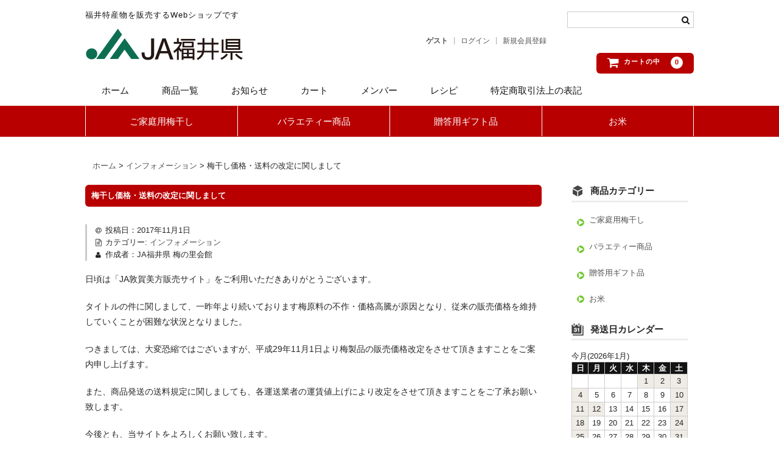

--- FILE ---
content_type: text/html; charset=UTF-8
request_url: https://shop-ja-tsurugamikata.com/%E6%A2%85%E5%B9%B2%E3%81%97%E4%BE%A1%E6%A0%BC%E3%83%BB%E9%80%81%E6%96%99%E3%81%AE%E6%94%B9%E5%AE%9A%E3%81%AB%E9%96%A2%E3%81%97%E3%81%BE%E3%81%97%E3%81%A6/
body_size: 33393
content:
<!DOCTYPE html>
<html lang="ja">

<head>
	<meta charset="UTF-8" />
	<meta name="viewport" content="width=device-width, user-scalable=no">
	<meta name="format-detection" content="telephone=no"/>

	<title>梅干し価格・送料の改定に関しまして | JA福井県　梅の里会館</title>
<meta name='robots' content='max-image-preview:large' />
<script type="text/javascript">
/* <![CDATA[ */
window._wpemojiSettings = {"baseUrl":"https:\/\/s.w.org\/images\/core\/emoji\/15.0.3\/72x72\/","ext":".png","svgUrl":"https:\/\/s.w.org\/images\/core\/emoji\/15.0.3\/svg\/","svgExt":".svg","source":{"concatemoji":"https:\/\/shop-ja-tsurugamikata.com\/wp\/wp-includes\/js\/wp-emoji-release.min.js?ver=6.6.4"}};
/*! This file is auto-generated */
!function(i,n){var o,s,e;function c(e){try{var t={supportTests:e,timestamp:(new Date).valueOf()};sessionStorage.setItem(o,JSON.stringify(t))}catch(e){}}function p(e,t,n){e.clearRect(0,0,e.canvas.width,e.canvas.height),e.fillText(t,0,0);var t=new Uint32Array(e.getImageData(0,0,e.canvas.width,e.canvas.height).data),r=(e.clearRect(0,0,e.canvas.width,e.canvas.height),e.fillText(n,0,0),new Uint32Array(e.getImageData(0,0,e.canvas.width,e.canvas.height).data));return t.every(function(e,t){return e===r[t]})}function u(e,t,n){switch(t){case"flag":return n(e,"\ud83c\udff3\ufe0f\u200d\u26a7\ufe0f","\ud83c\udff3\ufe0f\u200b\u26a7\ufe0f")?!1:!n(e,"\ud83c\uddfa\ud83c\uddf3","\ud83c\uddfa\u200b\ud83c\uddf3")&&!n(e,"\ud83c\udff4\udb40\udc67\udb40\udc62\udb40\udc65\udb40\udc6e\udb40\udc67\udb40\udc7f","\ud83c\udff4\u200b\udb40\udc67\u200b\udb40\udc62\u200b\udb40\udc65\u200b\udb40\udc6e\u200b\udb40\udc67\u200b\udb40\udc7f");case"emoji":return!n(e,"\ud83d\udc26\u200d\u2b1b","\ud83d\udc26\u200b\u2b1b")}return!1}function f(e,t,n){var r="undefined"!=typeof WorkerGlobalScope&&self instanceof WorkerGlobalScope?new OffscreenCanvas(300,150):i.createElement("canvas"),a=r.getContext("2d",{willReadFrequently:!0}),o=(a.textBaseline="top",a.font="600 32px Arial",{});return e.forEach(function(e){o[e]=t(a,e,n)}),o}function t(e){var t=i.createElement("script");t.src=e,t.defer=!0,i.head.appendChild(t)}"undefined"!=typeof Promise&&(o="wpEmojiSettingsSupports",s=["flag","emoji"],n.supports={everything:!0,everythingExceptFlag:!0},e=new Promise(function(e){i.addEventListener("DOMContentLoaded",e,{once:!0})}),new Promise(function(t){var n=function(){try{var e=JSON.parse(sessionStorage.getItem(o));if("object"==typeof e&&"number"==typeof e.timestamp&&(new Date).valueOf()<e.timestamp+604800&&"object"==typeof e.supportTests)return e.supportTests}catch(e){}return null}();if(!n){if("undefined"!=typeof Worker&&"undefined"!=typeof OffscreenCanvas&&"undefined"!=typeof URL&&URL.createObjectURL&&"undefined"!=typeof Blob)try{var e="postMessage("+f.toString()+"("+[JSON.stringify(s),u.toString(),p.toString()].join(",")+"));",r=new Blob([e],{type:"text/javascript"}),a=new Worker(URL.createObjectURL(r),{name:"wpTestEmojiSupports"});return void(a.onmessage=function(e){c(n=e.data),a.terminate(),t(n)})}catch(e){}c(n=f(s,u,p))}t(n)}).then(function(e){for(var t in e)n.supports[t]=e[t],n.supports.everything=n.supports.everything&&n.supports[t],"flag"!==t&&(n.supports.everythingExceptFlag=n.supports.everythingExceptFlag&&n.supports[t]);n.supports.everythingExceptFlag=n.supports.everythingExceptFlag&&!n.supports.flag,n.DOMReady=!1,n.readyCallback=function(){n.DOMReady=!0}}).then(function(){return e}).then(function(){var e;n.supports.everything||(n.readyCallback(),(e=n.source||{}).concatemoji?t(e.concatemoji):e.wpemoji&&e.twemoji&&(t(e.twemoji),t(e.wpemoji)))}))}((window,document),window._wpemojiSettings);
/* ]]> */
</script>
<link rel='stylesheet' id='validate-engine-css-css' href='https://shop-ja-tsurugamikata.com/wp/wp-content/plugins/wysija-newsletters/css/validationEngine.jquery.css?ver=2.22' type='text/css' media='all' />
<style id='wp-emoji-styles-inline-css' type='text/css'>

	img.wp-smiley, img.emoji {
		display: inline !important;
		border: none !important;
		box-shadow: none !important;
		height: 1em !important;
		width: 1em !important;
		margin: 0 0.07em !important;
		vertical-align: -0.1em !important;
		background: none !important;
		padding: 0 !important;
	}
</style>
<link rel='stylesheet' id='wp-block-library-css' href='https://shop-ja-tsurugamikata.com/wp/wp-includes/css/dist/block-library/style.min.css?ver=6.6.4' type='text/css' media='all' />
<style id='classic-theme-styles-inline-css' type='text/css'>
/*! This file is auto-generated */
.wp-block-button__link{color:#fff;background-color:#32373c;border-radius:9999px;box-shadow:none;text-decoration:none;padding:calc(.667em + 2px) calc(1.333em + 2px);font-size:1.125em}.wp-block-file__button{background:#32373c;color:#fff;text-decoration:none}
</style>
<style id='global-styles-inline-css' type='text/css'>
:root{--wp--preset--aspect-ratio--square: 1;--wp--preset--aspect-ratio--4-3: 4/3;--wp--preset--aspect-ratio--3-4: 3/4;--wp--preset--aspect-ratio--3-2: 3/2;--wp--preset--aspect-ratio--2-3: 2/3;--wp--preset--aspect-ratio--16-9: 16/9;--wp--preset--aspect-ratio--9-16: 9/16;--wp--preset--color--black: #000000;--wp--preset--color--cyan-bluish-gray: #abb8c3;--wp--preset--color--white: #ffffff;--wp--preset--color--pale-pink: #f78da7;--wp--preset--color--vivid-red: #cf2e2e;--wp--preset--color--luminous-vivid-orange: #ff6900;--wp--preset--color--luminous-vivid-amber: #fcb900;--wp--preset--color--light-green-cyan: #7bdcb5;--wp--preset--color--vivid-green-cyan: #00d084;--wp--preset--color--pale-cyan-blue: #8ed1fc;--wp--preset--color--vivid-cyan-blue: #0693e3;--wp--preset--color--vivid-purple: #9b51e0;--wp--preset--gradient--vivid-cyan-blue-to-vivid-purple: linear-gradient(135deg,rgba(6,147,227,1) 0%,rgb(155,81,224) 100%);--wp--preset--gradient--light-green-cyan-to-vivid-green-cyan: linear-gradient(135deg,rgb(122,220,180) 0%,rgb(0,208,130) 100%);--wp--preset--gradient--luminous-vivid-amber-to-luminous-vivid-orange: linear-gradient(135deg,rgba(252,185,0,1) 0%,rgba(255,105,0,1) 100%);--wp--preset--gradient--luminous-vivid-orange-to-vivid-red: linear-gradient(135deg,rgba(255,105,0,1) 0%,rgb(207,46,46) 100%);--wp--preset--gradient--very-light-gray-to-cyan-bluish-gray: linear-gradient(135deg,rgb(238,238,238) 0%,rgb(169,184,195) 100%);--wp--preset--gradient--cool-to-warm-spectrum: linear-gradient(135deg,rgb(74,234,220) 0%,rgb(151,120,209) 20%,rgb(207,42,186) 40%,rgb(238,44,130) 60%,rgb(251,105,98) 80%,rgb(254,248,76) 100%);--wp--preset--gradient--blush-light-purple: linear-gradient(135deg,rgb(255,206,236) 0%,rgb(152,150,240) 100%);--wp--preset--gradient--blush-bordeaux: linear-gradient(135deg,rgb(254,205,165) 0%,rgb(254,45,45) 50%,rgb(107,0,62) 100%);--wp--preset--gradient--luminous-dusk: linear-gradient(135deg,rgb(255,203,112) 0%,rgb(199,81,192) 50%,rgb(65,88,208) 100%);--wp--preset--gradient--pale-ocean: linear-gradient(135deg,rgb(255,245,203) 0%,rgb(182,227,212) 50%,rgb(51,167,181) 100%);--wp--preset--gradient--electric-grass: linear-gradient(135deg,rgb(202,248,128) 0%,rgb(113,206,126) 100%);--wp--preset--gradient--midnight: linear-gradient(135deg,rgb(2,3,129) 0%,rgb(40,116,252) 100%);--wp--preset--font-size--small: 13px;--wp--preset--font-size--medium: 20px;--wp--preset--font-size--large: 36px;--wp--preset--font-size--x-large: 42px;--wp--preset--spacing--20: 0.44rem;--wp--preset--spacing--30: 0.67rem;--wp--preset--spacing--40: 1rem;--wp--preset--spacing--50: 1.5rem;--wp--preset--spacing--60: 2.25rem;--wp--preset--spacing--70: 3.38rem;--wp--preset--spacing--80: 5.06rem;--wp--preset--shadow--natural: 6px 6px 9px rgba(0, 0, 0, 0.2);--wp--preset--shadow--deep: 12px 12px 50px rgba(0, 0, 0, 0.4);--wp--preset--shadow--sharp: 6px 6px 0px rgba(0, 0, 0, 0.2);--wp--preset--shadow--outlined: 6px 6px 0px -3px rgba(255, 255, 255, 1), 6px 6px rgba(0, 0, 0, 1);--wp--preset--shadow--crisp: 6px 6px 0px rgba(0, 0, 0, 1);}:where(.is-layout-flex){gap: 0.5em;}:where(.is-layout-grid){gap: 0.5em;}body .is-layout-flex{display: flex;}.is-layout-flex{flex-wrap: wrap;align-items: center;}.is-layout-flex > :is(*, div){margin: 0;}body .is-layout-grid{display: grid;}.is-layout-grid > :is(*, div){margin: 0;}:where(.wp-block-columns.is-layout-flex){gap: 2em;}:where(.wp-block-columns.is-layout-grid){gap: 2em;}:where(.wp-block-post-template.is-layout-flex){gap: 1.25em;}:where(.wp-block-post-template.is-layout-grid){gap: 1.25em;}.has-black-color{color: var(--wp--preset--color--black) !important;}.has-cyan-bluish-gray-color{color: var(--wp--preset--color--cyan-bluish-gray) !important;}.has-white-color{color: var(--wp--preset--color--white) !important;}.has-pale-pink-color{color: var(--wp--preset--color--pale-pink) !important;}.has-vivid-red-color{color: var(--wp--preset--color--vivid-red) !important;}.has-luminous-vivid-orange-color{color: var(--wp--preset--color--luminous-vivid-orange) !important;}.has-luminous-vivid-amber-color{color: var(--wp--preset--color--luminous-vivid-amber) !important;}.has-light-green-cyan-color{color: var(--wp--preset--color--light-green-cyan) !important;}.has-vivid-green-cyan-color{color: var(--wp--preset--color--vivid-green-cyan) !important;}.has-pale-cyan-blue-color{color: var(--wp--preset--color--pale-cyan-blue) !important;}.has-vivid-cyan-blue-color{color: var(--wp--preset--color--vivid-cyan-blue) !important;}.has-vivid-purple-color{color: var(--wp--preset--color--vivid-purple) !important;}.has-black-background-color{background-color: var(--wp--preset--color--black) !important;}.has-cyan-bluish-gray-background-color{background-color: var(--wp--preset--color--cyan-bluish-gray) !important;}.has-white-background-color{background-color: var(--wp--preset--color--white) !important;}.has-pale-pink-background-color{background-color: var(--wp--preset--color--pale-pink) !important;}.has-vivid-red-background-color{background-color: var(--wp--preset--color--vivid-red) !important;}.has-luminous-vivid-orange-background-color{background-color: var(--wp--preset--color--luminous-vivid-orange) !important;}.has-luminous-vivid-amber-background-color{background-color: var(--wp--preset--color--luminous-vivid-amber) !important;}.has-light-green-cyan-background-color{background-color: var(--wp--preset--color--light-green-cyan) !important;}.has-vivid-green-cyan-background-color{background-color: var(--wp--preset--color--vivid-green-cyan) !important;}.has-pale-cyan-blue-background-color{background-color: var(--wp--preset--color--pale-cyan-blue) !important;}.has-vivid-cyan-blue-background-color{background-color: var(--wp--preset--color--vivid-cyan-blue) !important;}.has-vivid-purple-background-color{background-color: var(--wp--preset--color--vivid-purple) !important;}.has-black-border-color{border-color: var(--wp--preset--color--black) !important;}.has-cyan-bluish-gray-border-color{border-color: var(--wp--preset--color--cyan-bluish-gray) !important;}.has-white-border-color{border-color: var(--wp--preset--color--white) !important;}.has-pale-pink-border-color{border-color: var(--wp--preset--color--pale-pink) !important;}.has-vivid-red-border-color{border-color: var(--wp--preset--color--vivid-red) !important;}.has-luminous-vivid-orange-border-color{border-color: var(--wp--preset--color--luminous-vivid-orange) !important;}.has-luminous-vivid-amber-border-color{border-color: var(--wp--preset--color--luminous-vivid-amber) !important;}.has-light-green-cyan-border-color{border-color: var(--wp--preset--color--light-green-cyan) !important;}.has-vivid-green-cyan-border-color{border-color: var(--wp--preset--color--vivid-green-cyan) !important;}.has-pale-cyan-blue-border-color{border-color: var(--wp--preset--color--pale-cyan-blue) !important;}.has-vivid-cyan-blue-border-color{border-color: var(--wp--preset--color--vivid-cyan-blue) !important;}.has-vivid-purple-border-color{border-color: var(--wp--preset--color--vivid-purple) !important;}.has-vivid-cyan-blue-to-vivid-purple-gradient-background{background: var(--wp--preset--gradient--vivid-cyan-blue-to-vivid-purple) !important;}.has-light-green-cyan-to-vivid-green-cyan-gradient-background{background: var(--wp--preset--gradient--light-green-cyan-to-vivid-green-cyan) !important;}.has-luminous-vivid-amber-to-luminous-vivid-orange-gradient-background{background: var(--wp--preset--gradient--luminous-vivid-amber-to-luminous-vivid-orange) !important;}.has-luminous-vivid-orange-to-vivid-red-gradient-background{background: var(--wp--preset--gradient--luminous-vivid-orange-to-vivid-red) !important;}.has-very-light-gray-to-cyan-bluish-gray-gradient-background{background: var(--wp--preset--gradient--very-light-gray-to-cyan-bluish-gray) !important;}.has-cool-to-warm-spectrum-gradient-background{background: var(--wp--preset--gradient--cool-to-warm-spectrum) !important;}.has-blush-light-purple-gradient-background{background: var(--wp--preset--gradient--blush-light-purple) !important;}.has-blush-bordeaux-gradient-background{background: var(--wp--preset--gradient--blush-bordeaux) !important;}.has-luminous-dusk-gradient-background{background: var(--wp--preset--gradient--luminous-dusk) !important;}.has-pale-ocean-gradient-background{background: var(--wp--preset--gradient--pale-ocean) !important;}.has-electric-grass-gradient-background{background: var(--wp--preset--gradient--electric-grass) !important;}.has-midnight-gradient-background{background: var(--wp--preset--gradient--midnight) !important;}.has-small-font-size{font-size: var(--wp--preset--font-size--small) !important;}.has-medium-font-size{font-size: var(--wp--preset--font-size--medium) !important;}.has-large-font-size{font-size: var(--wp--preset--font-size--large) !important;}.has-x-large-font-size{font-size: var(--wp--preset--font-size--x-large) !important;}
:where(.wp-block-post-template.is-layout-flex){gap: 1.25em;}:where(.wp-block-post-template.is-layout-grid){gap: 1.25em;}
:where(.wp-block-columns.is-layout-flex){gap: 2em;}:where(.wp-block-columns.is-layout-grid){gap: 2em;}
:root :where(.wp-block-pullquote){font-size: 1.5em;line-height: 1.6;}
</style>
<link rel='stylesheet' id='whats-new-style-css' href='https://shop-ja-tsurugamikata.com/wp/wp-content/plugins/whats-new-genarator/whats-new.css?ver=2.0.2' type='text/css' media='all' />
<link rel='stylesheet' id='parent-style-css' href='https://shop-ja-tsurugamikata.com/wp/wp-content/themes/welcart_basic/style.css?ver=6.6.4' type='text/css' media='all' />
<link rel='stylesheet' id='usces_default_css-css' href='https://shop-ja-tsurugamikata.com/wp/wp-content/plugins/usc-e-shop/css/usces_default.css?ver=2.11.26.2512161' type='text/css' media='all' />
<link rel='stylesheet' id='parent-cart-css' href='https://shop-ja-tsurugamikata.com/wp/wp-content/themes/welcart_basic/usces_cart.css?ver=6.6.4' type='text/css' media='all' />
<link rel='stylesheet' id='wc-basic-style-css' href='https://shop-ja-tsurugamikata.com/wp/wp-content/themes/welcart_basic_child/style.css?ver=1.7.7' type='text/css' media='all' />
<link rel='stylesheet' id='font-awesome-css' href='https://shop-ja-tsurugamikata.com/wp/wp-content/themes/welcart_basic/font-awesome/font-awesome.min.css?ver=1.0' type='text/css' media='all' />
<link rel='stylesheet' id='luminous-basic-css-css' href='https://shop-ja-tsurugamikata.com/wp/wp-content/themes/welcart_basic/css/luminous-basic.css?ver=1.0' type='text/css' media='all' />
<link rel='stylesheet' id='dashicons-css' href='https://shop-ja-tsurugamikata.com/wp/wp-includes/css/dashicons.min.css?ver=6.6.4' type='text/css' media='all' />
<link rel='stylesheet' id='theme_cart_css-css' href='https://shop-ja-tsurugamikata.com/wp/wp-content/themes/welcart_basic_child/usces_cart.css?ver=2.11.26.2512161' type='text/css' media='all' />
<script type="text/javascript" src="https://shop-ja-tsurugamikata.com/wp/wp-includes/js/jquery/jquery.min.js?ver=3.7.1" id="jquery-core-js"></script>
<script type="text/javascript" src="https://shop-ja-tsurugamikata.com/wp/wp-includes/js/jquery/jquery-migrate.min.js?ver=3.4.1" id="jquery-migrate-js"></script>
<script type="text/javascript" src="https://shop-ja-tsurugamikata.com/wp/wp-content/themes/welcart_basic/js/front-customized.js?ver=1.0" id="wc-basic-js-js"></script>
<link rel="https://api.w.org/" href="https://shop-ja-tsurugamikata.com/wp-json/" /><link rel="alternate" title="JSON" type="application/json" href="https://shop-ja-tsurugamikata.com/wp-json/wp/v2/posts/1176" /><link rel="EditURI" type="application/rsd+xml" title="RSD" href="https://shop-ja-tsurugamikata.com/wp/xmlrpc.php?rsd" />
<meta name="generator" content="WordPress 6.6.4" />
<link rel="canonical" href="https://shop-ja-tsurugamikata.com/%e6%a2%85%e5%b9%b2%e3%81%97%e4%be%a1%e6%a0%bc%e3%83%bb%e9%80%81%e6%96%99%e3%81%ae%e6%94%b9%e5%ae%9a%e3%81%ab%e9%96%a2%e3%81%97%e3%81%be%e3%81%97%e3%81%a6/" />
<link rel='shortlink' href='https://shop-ja-tsurugamikata.com/?p=1176' />
<link rel="alternate" title="oEmbed (JSON)" type="application/json+oembed" href="https://shop-ja-tsurugamikata.com/wp-json/oembed/1.0/embed?url=https%3A%2F%2Fshop-ja-tsurugamikata.com%2F%25e6%25a2%2585%25e5%25b9%25b2%25e3%2581%2597%25e4%25be%25a1%25e6%25a0%25bc%25e3%2583%25bb%25e9%2580%2581%25e6%2596%2599%25e3%2581%25ae%25e6%2594%25b9%25e5%25ae%259a%25e3%2581%25ab%25e9%2596%25a2%25e3%2581%2597%25e3%2581%25be%25e3%2581%2597%25e3%2581%25a6%2F" />
<link rel="alternate" title="oEmbed (XML)" type="text/xml+oembed" href="https://shop-ja-tsurugamikata.com/wp-json/oembed/1.0/embed?url=https%3A%2F%2Fshop-ja-tsurugamikata.com%2F%25e6%25a2%2585%25e5%25b9%25b2%25e3%2581%2597%25e4%25be%25a1%25e6%25a0%25bc%25e3%2583%25bb%25e9%2580%2581%25e6%2596%2599%25e3%2581%25ae%25e6%2594%25b9%25e5%25ae%259a%25e3%2581%25ab%25e9%2596%25a2%25e3%2581%2597%25e3%2581%25be%25e3%2581%2597%25e3%2581%25a6%2F&#038;format=xml" />
<link rel="icon" href="https://shop-ja-tsurugamikata.com/wp/wp-content/uploads/2017/04/cropped-icon-32x32.png" sizes="32x32" />
<link rel="icon" href="https://shop-ja-tsurugamikata.com/wp/wp-content/uploads/2017/04/cropped-icon-192x192.png" sizes="192x192" />
<link rel="apple-touch-icon" href="https://shop-ja-tsurugamikata.com/wp/wp-content/uploads/2017/04/cropped-icon-180x180.png" />
<meta name="msapplication-TileImage" content="https://shop-ja-tsurugamikata.com/wp/wp-content/uploads/2017/04/cropped-icon-270x270.png" />
</head>

<body class="post-template-default single single-post postid-1176 single-format-standard metaslider-plugin">
	
	
	<header id="masthead" class="site-header" role="banner">
		
		<div class="inner cf">
			
						<div>
				<p class="site-description">福井特産物を販売するWebショップです</p>
				<div class="site-title">
					<a href="https://shop-ja-tsurugamikata.com/" title="JA福井県　梅の里会館" rel="home"><img src="https://shop-ja-tsurugamikata.com/wp/wp-content/uploads/2020/04/logo.gif"></a></div>
			</div>
						

						<div class="snav cf">
				<div class="search-box">
					<i class="fa fa-search"></i>
					<form role="search" method="get" action="https://shop-ja-tsurugamikata.com/" >
		<div class="s-box">
			<input type="text" value="" name="s" id="head-s-text" class="search-text" />
			<input type="submit" id="head-s-submit" class="searchsubmit" value="&#xf002;" />
		</div>
	</form>				</div>

									<div class="membership">
						<i class="fa fa-user"></i>
						<ul class="cf">
																						<li>ゲスト</li>
								<li><a href="https://shop-ja-tsurugamikata.com/usces-member/?usces_page=login" class="usces_login_a">ログイン</a></li>
								<li><a href="https://shop-ja-tsurugamikata.com/usces-member/?usces_page=newmember">新規会員登録</a></li>
																				</ul>
					</div>
				
				<div class="incart-btn">
					<a href="https://shop-ja-tsurugamikata.com/usces-cart/">
						<i class="fa fa-shopping-cart"><span>カートの中</span></i>
													<span class="total-quant">0</span>
											</a>
				</div>
			</div><!-- .snav -->

			
		</div><!-- .inner -->

		
			<nav id="site-navigation" class="main-navigation" role="navigation">
				<label for="panel"><span></span></label>
				<input type="checkbox" id="panel" class="on-off" />
				<div class="nav-menu-open"><ul id="menu-top%e3%83%a1%e3%83%8b%e3%83%a5%e3%83%bc" class="header-nav-container cf"><li id="menu-item-1031" class="menu-item menu-item-type-custom menu-item-object-custom menu-item-home menu-item-1031"><a href="https://shop-ja-tsurugamikata.com">ホーム</a></li>
<li id="menu-item-23675" class="menu-item menu-item-type-taxonomy menu-item-object-category menu-item-23675"><a href="https://shop-ja-tsurugamikata.com/category/item/">商品一覧</a></li>
<li id="menu-item-24297" class="menu-item menu-item-type-taxonomy menu-item-object-category current-post-ancestor current-menu-parent current-post-parent menu-item-24297"><a href="https://shop-ja-tsurugamikata.com/category/information/">お知らせ</a></li>
<li id="menu-item-990" class="menu-item menu-item-type-post_type menu-item-object-page menu-item-990"><a href="https://shop-ja-tsurugamikata.com/usces-cart/">カート</a></li>
<li id="menu-item-991" class="menu-item menu-item-type-post_type menu-item-object-page menu-item-991"><a href="https://shop-ja-tsurugamikata.com/usces-member/">メンバー</a></li>
<li id="menu-item-992" class="menu-item menu-item-type-post_type menu-item-object-page menu-item-992"><a href="https://shop-ja-tsurugamikata.com/recipe/">レシピ</a></li>
<li id="menu-item-993" class="menu-item menu-item-type-post_type menu-item-object-page menu-item-993"><a href="https://shop-ja-tsurugamikata.com/law/">特定商取引法上の表記</a></li>
</ul></div>			</nav><!-- #site-navigation -->
		
			<nav id="item-navigation" class="main-navigation" role="navigation">
				<div class="nav-menu-item" align="center">
				<ul id="item-nav" class="header-nav-container cf"><li id="menu-item-1032" class="menu-item menu-item-type-taxonomy menu-item-object-category menu-item-1032"><a href="https://shop-ja-tsurugamikata.com/category/item/itemgenre/umeboshi/">ご家庭用梅干し</a></li>
<li id="menu-item-1033" class="menu-item menu-item-type-taxonomy menu-item-object-category menu-item-1033"><a href="https://shop-ja-tsurugamikata.com/category/item/itemgenre/variety/">バラエティー商品</a></li>
<li id="menu-item-1034" class="menu-item menu-item-type-taxonomy menu-item-object-category menu-item-1034"><a href="https://shop-ja-tsurugamikata.com/category/item/itemgenre/gift/">贈答用ギフト品</a></li>
<li id="menu-item-1035" class="menu-item menu-item-type-taxonomy menu-item-object-category menu-item-1035"><a href="https://shop-ja-tsurugamikata.com/category/item/itemgenre/okome/">お米</a></li>
</ul>				</div>
			</nav><!-- #item-navigation -->

		
	</header><!-- #masthead -->
	
	
		
		
	<div id="main" class="wrapper two-column right-set">
		
			<div class="breadcrumbs">
			<!-- Breadcrumb NavXT 7.4.1 -->
<span property="itemListElement" typeof="ListItem"><a property="item" typeof="WebPage" title="Go to JA福井県　梅の里会館." href="https://shop-ja-tsurugamikata.com" class="home"><span property="name">ホーム</span></a><meta property="position" content="1"></span> &gt; <span property="itemListElement" typeof="ListItem"><a property="item" typeof="WebPage" title="Go to the インフォメーション category archives." href="https://shop-ja-tsurugamikata.com/category/information/" class="taxonomy category"><span property="name">インフォメーション</span></a><meta property="position" content="2"></span> &gt; <span property="itemListElement" typeof="ListItem"><span property="name">梅干し価格・送料の改定に関しまして</span><meta property="position" content="3"></span>		</div>
	
	<div id="primary" class="site-content">
		<div id="content" role="main">

		
<article class="post-1176 post type-post status-publish format-standard category-information" id="post-1176">

	<header class="entry-header">
		<h1 class="entry-title">梅干し価格・送料の改定に関しまして</h1>
	</header>
	
						<div class="entry-meta">
				<span class="date">投稿日：<time>2017年11月1日</time></span>
				<span class="cat">カテゴリー: <a href="https://shop-ja-tsurugamikata.com/category/information/" rel="category tag">インフォメーション</a></span>
				<!--<span class="tag"></span>-->
				<span class="author">作成者：JA福井県 梅の里会館</span>
			</div>
				
	<div class="entry-content">
		<p>日頃は「JA敦賀美方販売サイト」をご利用いただきありがとうございます。</p>
<p>タイトルの件に関しまして、一昨年より続いております梅原料の不作・価格高騰が原因となり、従来の販売価格を維持していくことが困難な状況となりました。</p>
<p>つきましては、大変恐縮ではございますが、平成29年11月1日より梅製品の販売価格改定をさせて頂きますことをご案内申し上げます。</p>
<p>また、商品発送の送料規定に関しましても、各運送業者の運賃値上げにより改定をさせて頂きますことをご了承お願い致します。</p>
<p>今後とも、当サイトをよろしくお願い致します。</p>
<p>&nbsp;</p>
<p>JA敦賀美方販売サイト</p>
	</div><!-- .entry-content -->

</article>					<div class="comment-area">
						<div class="feedback">
													</div>
						
<div id="comments" class="comments-area">

	
	
	
</div><!-- .comments-area -->
					</div><!-- .comment-area -->
					
		</div><!-- #content -->
	</div><!-- #primary -->


<aside id="secondary" class="widget-area" role="complementary">

	<section id="welcart_category-9" class="widget widget_welcart_category"><h3 class="widget_title"><img src="https://shop-ja-tsurugamikata.com/wp/wp-content/themes/welcart_basic_child/images/category.png" alt="商品カテゴリー" />商品カテゴリー</h3>
		<ul class="ucart_widget_body">
			<li class="cat-item cat-item-6"><a href="https://shop-ja-tsurugamikata.com/category/item/itemgenre/umeboshi/">ご家庭用梅干し</a>
</li>
	<li class="cat-item cat-item-7"><a href="https://shop-ja-tsurugamikata.com/category/item/itemgenre/variety/">バラエティー商品</a>
</li>
	<li class="cat-item cat-item-8"><a href="https://shop-ja-tsurugamikata.com/category/item/itemgenre/gift/">贈答用ギフト品</a>
</li>
	<li class="cat-item cat-item-11"><a href="https://shop-ja-tsurugamikata.com/category/item/itemgenre/okome/">お米</a>
</li>
		</ul>

		</section><section id="welcart_calendar-6" class="widget widget_welcart_calendar"><h3 class="widget_title"><img src="https://shop-ja-tsurugamikata.com/wp/wp-content/themes/welcart_basic_child/images/calendar.png" alt="発送日カレンダー" />発送日カレンダー</h3>
		<ul class="ucart_calendar_body ucart_widget_body"><li>
		<div class="this-month">
<table cellspacing="0" class="usces_calendar">
<caption>今月(2026年1月)</caption>
<thead>
	<tr>
		<th>日</th>
		<th>月</th>
		<th>火</th>
		<th>水</th>
		<th>木</th>
		<th>金</th>
		<th>土</th>
	</tr>
</thead>
<tbody>
	<tr>
			<td>&nbsp;</td>
					<td>&nbsp;</td>
					<td>&nbsp;</td>
					<td>&nbsp;</td>
					<td  class="businessday">1</td>
					<td  class="businessday">2</td>
					<td  class="businessday">3</td>
				</tr>
	<tr>
			<td  class="businessday">4</td>
					<td >5</td>
					<td >6</td>
					<td >7</td>
					<td >8</td>
					<td >9</td>
					<td  class="businessday">10</td>
				</tr>
	<tr>
			<td  class="businessday">11</td>
					<td  class="businessday">12</td>
					<td >13</td>
					<td >14</td>
					<td >15</td>
					<td >16</td>
					<td  class="businessday">17</td>
				</tr>
	<tr>
			<td  class="businessday">18</td>
					<td  class="businesstoday">19</td>
					<td >20</td>
					<td >21</td>
					<td >22</td>
					<td >23</td>
					<td  class="businessday">24</td>
				</tr>
	<tr>
			<td  class="businessday">25</td>
					<td >26</td>
					<td >27</td>
					<td >28</td>
					<td >29</td>
					<td >30</td>
					<td  class="businessday">31</td>
				</tr>
</tbody>
</table>
</div>
<div class="next-month">
<table cellspacing="0" class="usces_calendar">
<caption>翌月(2026年2月)</caption>
<thead>
	<tr>
		<th>日</th>
		<th>月</th>
		<th>火</th>
		<th>水</th>
		<th>木</th>
		<th>金</th>
		<th>土</th>
	</tr>
</thead>
<tbody>
	<tr>
			<td  class="businessday">1</td>
					<td >2</td>
					<td >3</td>
					<td >4</td>
					<td >5</td>
					<td >6</td>
					<td  class="businessday">7</td>
				</tr>
	<tr>
			<td  class="businessday">8</td>
					<td >9</td>
					<td >10</td>
					<td  class="businessday">11</td>
					<td >12</td>
					<td >13</td>
					<td  class="businessday">14</td>
				</tr>
	<tr>
			<td  class="businessday">15</td>
					<td >16</td>
					<td >17</td>
					<td >18</td>
					<td >19</td>
					<td >20</td>
					<td  class="businessday">21</td>
				</tr>
	<tr>
			<td  class="businessday">22</td>
					<td  class="businessday">23</td>
					<td >24</td>
					<td >25</td>
					<td >26</td>
					<td >27</td>
					<td  class="businessday">28</td>
				</tr>
</tbody>
</table>
</div>
(<span class="business_days_exp_box businessday">&nbsp;&nbsp;&nbsp;&nbsp;</span>&nbsp;&nbsp;発送業務休日)
		</li></ul>

		</section>
</aside><!-- #secondary -->

	</div><!-- #main -->
	
		
		<div id="toTop" class="wrap fixed"><a href="#masthead"><i class="fa fa-chevron-circle-up"></i></a></div>
	
		
	<footer id="colophon" role="contentinfo">

		<nav id="shop-info" class="footer-logo">
            <img src="https://shop-ja-tsurugamikata.com/wp/wp-content/uploads/2020/04/foot-logo.gif" alt="JA 敦賀美方"><br>
            <p class="add_block"><strong>販売・配送：福井県農業協同組合 梅の里会館</strong><br>
                〒919-1463 福井県三方上中郡若狭町成出17-4-1<br>
				【営業時間】通常(3月～11月)…8:45～16:45<br>　　　　　　冬季(12月～2月)…平日 8:45～16:45<br>　　　　　　　／土・日・祝日 8:45～16:00<br>
                【定休日】販売・配送：土日祝、年末年始<br>　　　　　店舗：年末年始以外無休<br><i class="fa fa-phone"></i> 0770-46-1501　<i class="fa fa-print"></i> 0770-46-1509</p>
        </nav>
	
		<nav id="site-info" class="footer-navigation">
			<div class="menu-footer%e3%83%a1%e3%83%8b%e3%83%a5%e3%83%bc-container"><ul id="menu-footer%e3%83%a1%e3%83%8b%e3%83%a5%e3%83%bc" class="footer-menu cf"><li id="menu-item-996" class="menu-item menu-item-type-custom menu-item-object-custom menu-item-home menu-item-996"><a href="https://shop-ja-tsurugamikata.com">ホーム</a></li>
<li id="menu-item-997" class="menu-item menu-item-type-post_type menu-item-object-page menu-item-997"><a href="https://shop-ja-tsurugamikata.com/usces-cart/">カート</a></li>
<li id="menu-item-998" class="menu-item menu-item-type-post_type menu-item-object-page menu-item-998"><a href="https://shop-ja-tsurugamikata.com/usces-member/">メンバー</a></li>
<li id="menu-item-999" class="menu-item menu-item-type-post_type menu-item-object-page menu-item-999"><a href="https://shop-ja-tsurugamikata.com/recipe/">レシピ</a></li>
<li id="menu-item-1000" class="menu-item menu-item-type-post_type menu-item-object-page menu-item-1000"><a href="https://shop-ja-tsurugamikata.com/law/">特定商取引法上の表記</a></li>
</ul></div>            <div class="footer-sns">
            <h3>JA福井県 公式SNS・クックパッド</h3>
            <a href="https://www.instagram.com/ja_fukuiken/?igshid=2a3yvz6ns59a" target="_blank"><img src="https://shop-ja-tsurugamikata.com/wp/wp-content/uploads/2020/11/jafukui_instagram.gif"></a>
            <a href="https://www.facebook.com/jafukuiken" target="_blank"><img src="https://shop-ja-tsurugamikata.com/wp/wp-content/uploads/2020/11/jafukui_facebook.gif"></a>
            <a href="https://cookpad.com/kitchen/42146789" target="_blank"><img src="https://shop-ja-tsurugamikata.com/wp/wp-content/uploads/2020/11/jafukui_cookpad.gif"></a>
            </div>
		</nav>
		<div style="clear: both;"></div>
	</footer><!-- #colophon -->
		<div class="copyright">Copyright (c) 2020 JA福井県 All Rights Reserved.</div>

		<script type='text/javascript'>
		uscesL10n = {
			
			'ajaxurl': "https://shop-ja-tsurugamikata.com/wp/wp-admin/admin-ajax.php",
			'loaderurl': "https://shop-ja-tsurugamikata.com/wp/wp-content/plugins/usc-e-shop/images/loading.gif",
			'post_id': "1176",
			'cart_number': "4",
			'is_cart_row': false,
			'opt_esse': new Array(  ),
			'opt_means': new Array(  ),
			'mes_opts': new Array(  ),
			'key_opts': new Array(  ),
			'previous_url': "https://shop-ja-tsurugamikata.com",
			'itemRestriction': "",
			'itemOrderAcceptable': "0",
			'uscespage': "",
			'uscesid': "MGlqMzhsNmk3OTBpMmprNW45OHR1MThtNGVyNzNvMHFmM2NqNjk3X2FjdGluZ18wX0E%3D",
			'wc_nonce': "e00eec2fc4"
		}
	</script>
	<script type='text/javascript' src='https://shop-ja-tsurugamikata.com/wp/wp-content/plugins/usc-e-shop/js/usces_cart.js'></script>
			<!-- Welcart version : v2.11.26.2512161 -->
<!-- Type Basic : v1.8.8 -->
<script type="text/javascript" src="https://shop-ja-tsurugamikata.com/wp/wp-content/themes/welcart_basic/js/luminous.min.js?ver=1.0" id="luminous-js"></script>
<script type="text/javascript" src="https://shop-ja-tsurugamikata.com/wp/wp-content/themes/welcart_basic/js/wb-luminous.js?ver=1.0" id="wc-basic_luminous-js"></script>
	</body>
</html>


--- FILE ---
content_type: text/css
request_url: https://shop-ja-tsurugamikata.com/wp/wp-content/themes/welcart_basic_child/style.css?ver=1.7.7
body_size: 4569
content:
/*
Theme Name: Welcart Basic Child
Description: Welcart Basic Child Theme
Author: Collne Inc
Template: welcart_basic
Version: 1.0.0
*/

body {
	color: #262626;
	font-family: "ヒラギノ角ゴ Pro", "Hiragino Kaku Gothic Pro", 游ゴシック体, "Yu Gothic", YuGothic, "Droid Sans", sans-serif;
	font-size: .8em;
}
a {
	color: #525252;
}
@media only screen and (max-width:320px){
	body {
		font-size: 0.7em;
	}
}


/***********************************************************
	レイアウト
***********************************************************/
@media screen and (min-width: 62.5em) {
	.one-column #secondary .columnleft {
		width: 440px;
		margin-right: 20px;	
	}
	.one-column #secondary .columnright {
		width: 280px;
	}
}

/***********************************************************
	ヘッダー
***********************************************************/
header{
	border-bottom:unset;
}
header .inner{
	align-items: center;
	padding-bottom: 5px;
}
.site-description {
	font-size: 0.9em;
	letter-spacing:1px;
	background: #b90000;
	padding: .8333em 1.6667em .8333em .8333em;
}

h1.site-title, div.site-title{
	padding:.5em .6em .5em .4em;
	width:60%;
}
h1.site-title img, div.site-title img{
	max-width:260px;
}
@media screen and (min-width: 62.5em) {
	header {
		margin-bottom: unset;
	}
	header .inner{
		display: flex;
	}
	.site-description {
		background: none;
		color: #111111;
		font-size: 13px;
		padding: 0;
		margin-bottom: 10px;
	}
	h1.site-title,
	div.site-title {
		padding: 0;
	}
}

/*---------- 右側ナビ ----------*/
.snav{
	padding-top:2em;
}
.incart-btn .total-quant{
	background-color: #b90000;
}
@media screen and (min-width: 62.5em) {
	.snav {
		margin-left: auto;
		padding-top: 1.071428em;
	}
	.search-box {
		padding: 5px 0 10px;
	}
	.incart-btn a {
		background-color: #b90000;
		border-radius: 6px;
	}
	.incart-btn a:hover {
		background-color: #ca2929;
	}
	.incart-btn span {
		font-size: 11px;
	}
	.incart-btn .total-quant {
		color: #b90000;
		background-color:#fff;
	}
}


/*---------- メインメニュー ----------*/
#site-navigation ul{
	padding:2em 1em;
}
#site-navigation li{
	border-right:unset;
}
#site-navigation ul li:first-child{
	border-left:unset;
}
#site-navigation li a{
	margin-bottom:unset;
	padding: 10px 10px 9px;
	border-bottom: 1px solid #b90000;
	color:#111;
}
#site-navigation li a:hover {
	text-decoration: none;
	color: #b90000;
	background-color: unset;
}
header #site-navigation input#panel.on-off:checked + div.nav-menu-open{
	background-color: #fffffff5;
	text-align:center;
	border:2px solid #b90000;
}
#site-navigation li.current_page_item a,
#site-navigation li.current-menu-parent a{
	background-color:unset;
}
@media screen and (min-width: 62.5em) {
	#site-navigation ul{
		padding:0;
		margin-bottom:3px;
	}
	#site-navigation li a {
		font-size: 15px;
		color: #111111;
		display: block;
		margin-bottom: 0;
		padding: 1em 1.8em;
		border-bottom: none;
		line-height: 100%;
	}
	#site-navigation li.current_page_item a,
	#site-navigation li.current-menu-item a{
		background-color: unset;
		font-weight: bold;
		color:#b90000;
	}
	header #site-navigation input#panel.on-off + div.nav-menu-open {
		background-color: #fff;
	}
}


/*---------- 商品カテゴリーメニュー ----------*/
#item-navigation ul{
	display:flex;
	flex-wrap:wrap;
	border-bottom:1px dotted #b90000;
}
#item-navigation ul li{
	width:50%;
	border-top:1px dotted #b90000;
}
#item-navigation li a {
	display: block;
	padding: .8em 0;
	color: #b90000;
}

#item-navigation .cf::before,
#item-navigation .cf::after{
	content:none;
}

@media screen and (min-width: 62.5em) {
	#item-navigation {
		background-color: #b90000;
	}
	#item-navigation ul {
		max-width: 1000px;
	}
	#item-navigation ul li {
		width: calc(100%/4);
		border-left: 1px solid #fff;
		font-weight:500;
	}
	#item-navigation ul li:last-child {
		border-right: 1px solid #fff;
	}
	#item-navigation ul li a {
		font-size: 15px;
		color: #fff;
		padding: 1em 1.42857em;
	}
	#item-navigation ul li a:hover {
		background: #ca2929;
		transition: all .5s 0ms ease;
		text-decoration: none;
	}	
}





/***********************************************************
	タイトル
***********************************************************/
#content .page-title,
#content .entry-title {
	font-size: 100%;
	background-color: #b90000;
	color: #fff;
	padding: 10px;
	border-radius: 6px;
}

h2.entry-title2 {
	padding-bottom: 5px;
	margin-top: 10px;
	margin-bottom: 10px;
	border-bottom: 1px solid #b90000;
	color:#b90000;
	font-weight: 400;
	font-size: 1.2em;
}
.entry-content h3, .item-description h3{
	color: #b90000;
	font-size: 1.4em;
	border-left: none;
	margin-top: 10px;
	margin-bottom: 10px;
}


/***********************************************************
	トップページ
***********************************************************/
.main-image {
	padding: 0;
	background-color: #ffffff;
	margin-bottom: 20px;
}
.metaslider {
	margin: 0 auto;
	padding: 20px 0;
}

.flont-bana{
	display:flex;
	flex-wrap:wrap;
	justify-content:space-around;
	margin: 30px auto 0;
}
.flont-bana a{
	width:48%;
	border: 1px solid #ddd;
	margin-bottom:20px;
}
@media screen and (max-width: 600px){
	.flont-bana a{
		width:100%;
	}
	.metaslider {
		padding: 0 0 20px;
	}
}
@media screen and (min-width: 62.5em) {
	.main-image {
		padding: 0;
		margin-bottom: 40px;
		text-align: center;
		background-color: #fbf3f1;
	}
}


/*---------- おすすめ商品・人気ランキング ----------*/

.blog #content .front-il article {
	border: 1px solid #ccc;
	margin-bottom:10px;
}

.front-il{
	display: flex;
	flex-wrap: wrap;
	gap:calc((100% - (49% * 2)) / 1);
}
.front-il article {
	width: 49%;
	padding: 3%;
	margin-right:unset;
}
.front-il.cf:before,
.front-il.cf:after{
	content: none;
}
.front-il article img:hover {
	cursor: pointer;
	width: 106%;
	position: relative;
	z-index: 999;
	margin-right: -3%;
	margin-left: -3%;
	margin-top: -3%;
	margin-bottom: -3%;
}
.front-il .itemimg {
	margin-bottom:0.5em;
	height: 150px;
    overflow: hidden;
}
.front-il .itemname {
	max-height: 120px;
	min-height: 38px;
}
.front-il .itemname a {
	font-weight: bold;
	display: -webkit-box;
	-webkit-box-orient: vertical;
	-webkit-line-clamp: 2;
}	
.front-il .itemprice {
	color: #b04418;
}
.front-il .itemlink a {
    color: #fff;
    font-size: 11px;
    background-color: #b90000;
    margin-left: auto;
    margin-right: auto;
    margin-bottom: 10px;
    padding: 2px;
    text-align: center;
    border-radius: 3px;
    width: 90%;
    display: block;
}
.front-il hr{
	width: 100%;
}
@media screen and (min-width: 38.75em){
	.front-il{
		gap: calc((100% - (32% * 3)) / 2);
	}
    .front-il article {
        width: 32%;
    }
	.front-il article:nth-of-type(even) {
		margin-right: 0;
	}
}
@media screen and (min-width: 55em) {
	.front-il{
		gap: calc((100% - (24% * 4)) / 3);
	}
	.front-il article{
		width: 24%;
		margin-right: 0;
		padding: 8px;
	}
}
@media screen and (min-width: 62.5em) {
	.front-il{
        gap: calc((100% - (18% * 5)) / 4);
	}
	.front-il article {
		width: 18%;
	}
}




/*---------- お知らせ ----------*/
div.whatsnew {
	margin: 0;
	border: none;
}
.whatsnew h2 {
	padding-bottom: 5px;
	margin-top: 10px;
	margin-bottom: 10px;
	border-bottom: 1px solid #b90000;
	color:#b90000;
	font-weight: 400;
	font-size: 1.2em;
}

/*---------- お勧め商品 ----------*/
#ranking {
	width: 100%;
	margin-right: 2px;
	margin-top: 20px;
	margin-bottom: 30px;
	margin-left: 2px;
	border: 1px solid #CAA846;
	letter-spacing: 0;
	display: flex;
}
#ranking .title {
	background-image: url(images/footer_backdrop.jpg);
	background-repeat: repeat;
	text-align: center;
	/*IE対策*/
	border: 1px solid #fff;
	font-size: 13px;
	line-height: 1.5;
	font-weight: bold;
	color: #CAA846;
	float: left;
}
#ranking .title span {
	text-align: center;
	display: block;
	width: auto;
	margin-right: auto;
	margin-left: auto;
	padding-bottom: 8px;
	padding-top: 30px;
	padding-left: 15px;
	padding-right: 15px;	
}
#ranking .welcart_ranking_body {
	float: left;
	border-left-width: 1px;
	border-left-style: solid;
	border-left-color: #ddd;
	list-style-image: none;
	list-style-type: none;
	margin: 0px;
	padding-top: 0px;
	padding-right: 0px;
	padding-bottom: 0px;
	padding-left: 1px;
}
#ranking .welcart_ranking_body li {
	float: left;
	width: 20%;
	height: 180px;
	text-align: center;
	background-image: url(images/ranking_separate.gif);
	background-repeat: repeat-y;
	overflow: hidden;
	background-position: right top;
}
#ranking .welcart_ranking_body li + li + li + li + li {
	background-image: none;
}
#ranking .welcart_ranking_body li:first-child .itemimg a {
	background-image: url(images/ranking_no1.jpg);
	background-size: 95% auto;
	background-repeat: no-repeat;
	background-position: center 5px;
}
#ranking .welcart_ranking_body li + li .itemimg a {
	background-image: url(images/ranking_no2.jpg);
	background-size: 95% auto;
	background-repeat: no-repeat;
	background-position: center 5px;
}
#ranking .welcart_ranking_body li + li + li .itemimg a {
	background-image: url(images/ranking_no3.jpg);
	background-size: 95% auto;
	background-repeat: no-repeat;
	background-position: center 5px;
}
#ranking .welcart_ranking_body li + li + li + li .itemimg a {
	background-image: url(images/ranking_no4.jpg);
	background-size: 95% auto;
	background-repeat: no-repeat;
	background-position: center 5px;
}
#ranking .welcart_ranking_body li + li + li + li + li .itemimg a {
	background-image: url(images/ranking_no5.jpg);
	background-size: 95% auto;
	background-repeat: no-repeat;
	background-position: center 5px;
}
#ranking .welcart_ranking_body li a {
	text-align: center;
	display: block;
	width: auto;
	font-size: 11px;
	line-height: 1.2;
	color: #666;
	text-decoration: none;
	padding-top: 35px;
	padding-right: 13px;
	padding-bottom: 0px;
	padding-left: 9px;
	overflow: hidden;
}
#ranking .welcart_ranking_body li img {
	margin-bottom: 4px;
}
#ranking .welcart_ranking_body li a:hover {
	color: #a9a9a9;
	text-decoration: none;
}
#ranking .itemname {
	min-height:0!important;
}
#ranking .itemname a {
	padding-top:0!important;
}
#ranking .itemprice {
	display:none!important;
}
@media screen and (max-width: 46.25em) {
	#ranking {
		display: block;
		border: none;
	}
	#ranking .title {
		width: 100%;
		float: none;
		height: auto;
	}
	#ranking .title span {
		padding:5px;
	}
	#ranking .welcart_ranking_body {
		float: none;
	}
	#ranking .welcart_ranking_body li {
		width: 33%;
		height: 180px;
	}
}

/***********************************************************
	トップページ以外
***********************************************************/
#content {
	padding: 0 .714286em 0.5em;	
}

/*---------- 特定商取引法上の表記 ----------*/

.law table{
	width:100%;
	border: 2px solid #d6ceb4;
	overflow: hidden;
	word-break: break-all;
	word-wrap: break-word;
}
.law th{
	width: 30%;
	padding: 6px 8px 5px;
	background-color: #fdfaf1;
}
.law td{
	padding: 6px 10px 5px;
}
.law td ul{
	margin:0 0 0 15px;
}
@media only screen and (max-width:480px){
    .law table {
		margin: 0 2px;
	}
    .law th,
    .law td{
		width: 100%;
		display: block;
		border-top: none;
    }
	.law th:first-child th {
		border-top: 1px solid #ddd;
	}
}

/***********************************************************
	カテゴリー
***********************************************************/



/***********************************************************
	投稿一覧
***********************************************************/

.post-li .post-title {
	font-weight: bold;	
}
.post-li .post-title a {
	color: #207542;
}



/***********************************************************
	サイドバー
***********************************************************/

#secondary h3 {
	color: #262626;
	font-size: 1.2em;
}


/***********************************************************
	ヴィジェット
***********************************************************/
.widget_welcart_bestseller .itemprice{
	color: #b04418;
}

.widget_welcart_category li {
	margin-bottom: .714286em;
	padding-left:20px;
	background:url(https://shop-ja-tsurugamikata.com/wp/wp-content/themes/welcart_basic_child/images/mk0620_g_r.gif) no-repeat left center;

}
.widget_welcart_calendar table {
	width: 96%;
}
.widget_welcart_calendar td {
	line-height: 22px;
}
.widget_welcart_calendar .businessday {
	background-color: #efece6;
}
.widget_welcart_search #searchsubmit:hover {
	cursor: pointer;
	background-color: #006400;
}
.widget_welcart_login input#member_loginw,
.widget_welcart_login input#member_login {
	padding: .5em 1.42857em;
	background-color: #111111;
}
.widget_welcart_login input#member_loginw:hover,
.widget_welcart_login input#member_login:hover {
	background-color: #555555;
}
.widget_archive li a,
.widget_categories li a,
.widget_meta li a,
.widget_recent_entries li a,
.widget_recent_comments li a {
	color: #207542;
	font-weight: 600;	
}

.widget_basic_item_list .itemprice {
	color: #b04418;
}
/*ipad対応*/
@media only screen and (max-width:768px){
	.widget_welcart_calendar table {
		width: 46%;
	}
}

/***********************************************************
	フッター
***********************************************************/
#toTop {
	right: 5%;
	bottom: 5%;
}
#toTop i {
	color: #b90000;
}
#toTop i:hover {
	color: #f76262;
}
#shop-info {
	width:32%;
	float: left;
}
#site-info {
	width:68%;
	float: right;
}
footer {
	color: #262626;
	background-color: #FFFFFF;
	border-top: solid #111 1px;
}
footer a {
	color: #111;
}
footer nav li {
	width: auto;
	padding-left: 22px;
	background: url(https://shop-ja-tsurugamikata.com/wp/wp-content/themes/welcart_basic_child/images/mk0620_g_r.gif) no-repeat left center;
}
.copyright {
	font-size: 0.8em;
	padding: .85em 0;
	background-color:#b90000;
	color:#fff;
}
.footer-sns{background-color:#efece6; padding:1% 3% 2%;}
.footer-sns h3{font-size:1.1em; margin-bottom:5px; color:#111;}
.footer-sns img {margin:.5%; display:inline-block; width:31.8%;}
.add_block{
	line-height:1.8em;
	margin-top:5px;
}

@media screen and (min-width: 62.5em) {
	footer {
		clear: both;
		color: #262626;
		background-color: #fff;
		width: 1000px;
		margin: 0 auto;
		padding: 1.2em 0 0;
	}
	footer a {
		color: #111;
	}

	/* -- nav -- */
	footer nav {
		padding: 0.2em 0 1.5em;
		float: left;
	}
	footer nav li:nth-of-type(6n) {
		clear: both;
	}
		footer nav li li:nth-of-type(6n) {
			clear: none;
		}
}
@media screen and (max-width: 768px) {
	.footer-sns{margin-top:10px;}
	.footer-sns img {width:31%;}
}

/***********************************************************
	オンラインショップ
***********************************************************/

.iteminfo{
	text-align:right;
}

.cat-il.type-grid .itemname {
	height: 80px;
	overflow: hidden;
}
.cat-il.type-grid .itemname a {
	text-overflow: ellipsis;
	display: -webkit-box;
	-webkit-box-orient: vertical;
	-webkit-line-clamp: 6;
}	

.cat-il.type-grid .itemprice {
	color: #b04418;
}

.entry-content p,
.item-description p {
	font-size: 1.1em;
	line-height: 1.8em;	
}
.entry-content input[type="submit"]:hover,
.item-description input[type="submit"]:hover {
	background-color: #006400;
}
h2.item-name,
h2.item_page_title,
h3.item_page_title,
.item_page_title {
    width: auto;
    height: auto;
    line-height: 1.5;
    font-size: 18px;
    background: #CAA846;
    text-shadow: #8c6800 1px 1px 3px;
    background-position: center center;
    color: #fff;
    -moz-border-radius: 4px;
    -webkit-border-radius: 4px;
    -khtml-border-radius: 4px;
    border-radius: 4px;
    margin: 0px 0px 10px;
    padding: 5px 18px 5px 15px;
    font-weight: normal;
    font-style: normal;
}
div.skuform div.skuname {
    font-size: 18px;
    line-height: 1.2;
    font-weight: bold;
    color: #b90000;
    margin-bottom: 10px;
    padding-bottom: 5px;
    border-bottom-width: 1px;
    border-bottom-style: solid;
    border-bottom-color: #b90000;
    background-color: transparent;
}
div.field_price {
    font-size: 25px;
    color: #b90000;
    font-weight: bold;
}

span.field_cprice {
    font-size: 0.5em;
    color: #999;
    text-decoration: line-through;
}
div.field_price em {
    font-size: 0.5em;
    color: #999;
}
.skuform .field_price {
    font-size: 25px;
    font-weight: bold;
    color: #b90000;
    margin-right: 10px;
    line-height: 30px;
}
.cart_page_title {
	color: #fff;
	background-color: #b90000;
	padding: 8px;
	border-radius: 6px;
}
.item-header{
	display: none;
}
.buynow {
	font-weight: 600;
	font-size: 18px;
	margin: 20px 0;
	background-color: #b90000;
	border-radius: 6px;
	text-align: center;
}
.buynow a {
	color: #fff;
	padding: 15px;
	display: block;
}
.buynow a:hover {
	text-decoration: none;
	background-color: #ca2929;
	border-radius: 6px;
}
#wc_cart .no_cart {
	color: #b90000;
}
div.cart_navi li {
	margin-bottom: 10px;
}
div.cart_navi li.current, div.cart_navi li.current:before, div.cart_navi li.current:after {
	background-color: #111111!important;
}
div.wn-item .wn-article a {
	color: #3366ff;
	font-weight: 600;
}
div.itemlink a {
	color: #fff;
	font-size: 11px;
	background-color: #b90000;
	margin-left: auto;
	margin-right: auto;
	margin-bottom: 10px;
	padding: 2px;
	text-align: center;
	border-radius: 3px;
	width: 90%;
	display: block;
}

div.itemlink a:hover {
	text-decoration:none;
	background-color: #ca2929;
}
.item-header{
	display: none;
}
.buynow {
	font-weight: 600;
	font-size: 18px;
	margin: 20px 0;
	background-color: #b90000;
	border-radius: 6px;
	text-align: center;
}
.buynow a {
	color: #fff;
	padding: 15px;
	display: block;
}
.buynow a:hover {
	text-decoration: none;
	background-color: #ca2929;
	border-radius: 6px;
}
input[type="button"],
input[type="submit"],
input[type="reset"] {
	color: #fff;
	background-color: #777777;
}



/***********************************************************
	その他共通
***********************************************************/

/*　パンくず　*/
div.breadcrumbs{
	margin-bottom: 20px;
	margin-left: 10px;
	padding: 2px;
	font-size: 13px;
}

/***********************************************************
	未整理なぞ
***********************************************************/


div.wn-head {
	margin-top: 6px;
	box-shadow: none;
	border-bottom: 3px solid #eee;
}
div.wn-title {
	font-size: 1.2em!important;
}
div.wn-item {
	margin: 10px 0;
}
div.wn-item .wn-article a {
	font-size: 0.9em;
}





/*---------- 商品詳細ページ ----------*/
.txt-left {
	text-align: left!important;
	background-color: #d6ceb4!important;
	color: #fff!important;
	text-shadow: #7b5000 1px 1px 3px;
	font-weight: normal;
	font-style: normal;
}
.item-description table{
    border: 2px solid #d6ceb4;
}
.item-description th{
	background-color: #fdfaf1;
}
@media screen and (max-width: 46.25em) {
	#content {
		padding: 0 5% 1.1em;	
	}
	.site-description {
		font-size: 0.9em;
		letter-spacing:1px;
	}
	div.wn-item .wn-date {
		font-size: 0.8em;
	}
	div#half {
		width: 100%;
		float: none;
	}
	div.half_left {
		padding-right: 0;
	}
	#shop-info {
		width:100%;
		font-size: .9em;
	}
	#site-info {
		width:100%;
		float: left;
	}
}

--- FILE ---
content_type: text/css
request_url: https://shop-ja-tsurugamikata.com/wp/wp-content/themes/welcart_basic_child/usces_cart.css?ver=2.11.26.2512161
body_size: 341
content:
@charset "utf-8";

.item-info .field_price {
	font-size: 1.6em;
}

.item-info .skubutton {

	background-color: #b90000;
}
.item-info .skubutton:hover {
	background-color: #ca2929;
}

/*---- itemsoldout ---*/
.item-info .itemsoldout {
	color: #2abb9b;
}

.send input.to_customerinfo_button,
.send input.to_memberlogin_button,
.send input.to_deliveryinfo_button,
.send input.to_confirm_button,
.send input#purchase_button {
	background-color: #b90000;
}
.send input.to_customerinfo_button:hover,
.send input.to_memberlogin_button:hover,
.send input.to_deliveryinfo_button:hover,
.send input.to_confirm_button:hover,
.send input#purchase_button:hover {
	background-color: #ca2929;
}
#wc_cart #cart .upbutton input {
	color: #b90000;
	border: 1px solid #b90000;
}
#wc_cart #cart .upbutton input:hover {
	border: 1px solid #111111;
	color: #111111;
}

#wc_customer .send input.to_reganddeliveryinfo_button {
	background-color: #b90000;
}
#wc_customer .send input.to_reganddeliveryinfo_button:hover {
	background-color: #ca2929;
}


#wc_ordercompletion a.redownload_button:hover {
	background-color: #207542;
}


.member-page .send input:hover {
	background-color: #207542;
}

#wc_login .loginbox .new-entry #nav a:hover,
#wc_member .loginbox .new-entry #nav a:hover {
	background-color: #207542;
}
#wc_changepassword #member_login:hover {
	background-color: #207542;
}


#wc_lostmemberpassword #member_login:hover {
	background-color: #207542;
}
#memberinfo table.retail .redownload_link a:hover {
	background-color: #207542;
}
